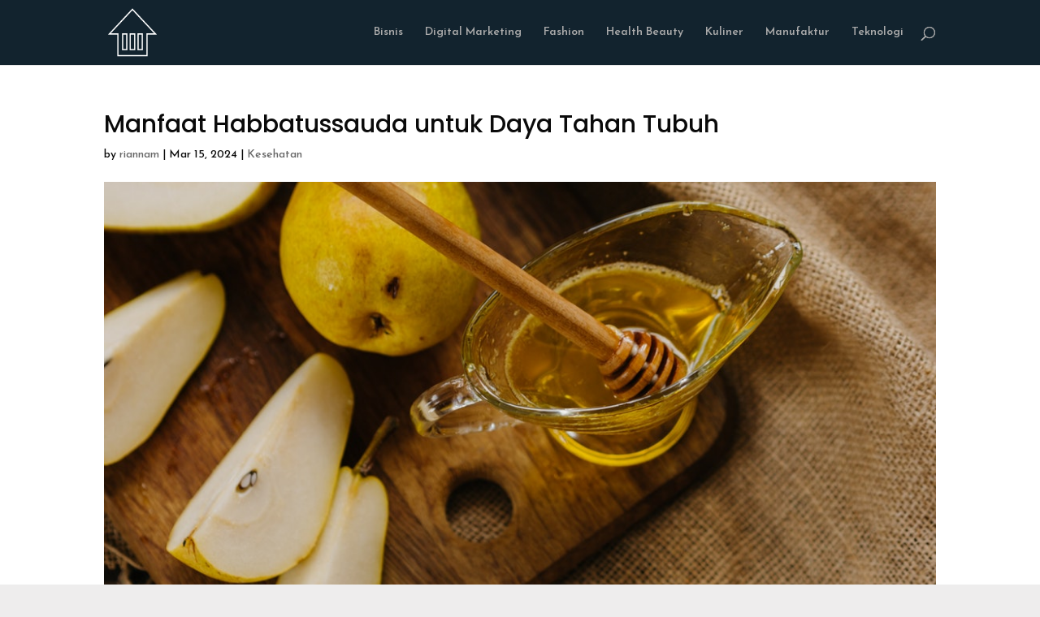

--- FILE ---
content_type: text/html; charset=utf-8
request_url: https://www.google.com/recaptcha/api2/aframe
body_size: 267
content:
<!DOCTYPE HTML><html><head><meta http-equiv="content-type" content="text/html; charset=UTF-8"></head><body><script nonce="1hxhHf-goE5QpXrxVWPrBw">/** Anti-fraud and anti-abuse applications only. See google.com/recaptcha */ try{var clients={'sodar':'https://pagead2.googlesyndication.com/pagead/sodar?'};window.addEventListener("message",function(a){try{if(a.source===window.parent){var b=JSON.parse(a.data);var c=clients[b['id']];if(c){var d=document.createElement('img');d.src=c+b['params']+'&rc='+(localStorage.getItem("rc::a")?sessionStorage.getItem("rc::b"):"");window.document.body.appendChild(d);sessionStorage.setItem("rc::e",parseInt(sessionStorage.getItem("rc::e")||0)+1);localStorage.setItem("rc::h",'1769128590393');}}}catch(b){}});window.parent.postMessage("_grecaptcha_ready", "*");}catch(b){}</script></body></html>